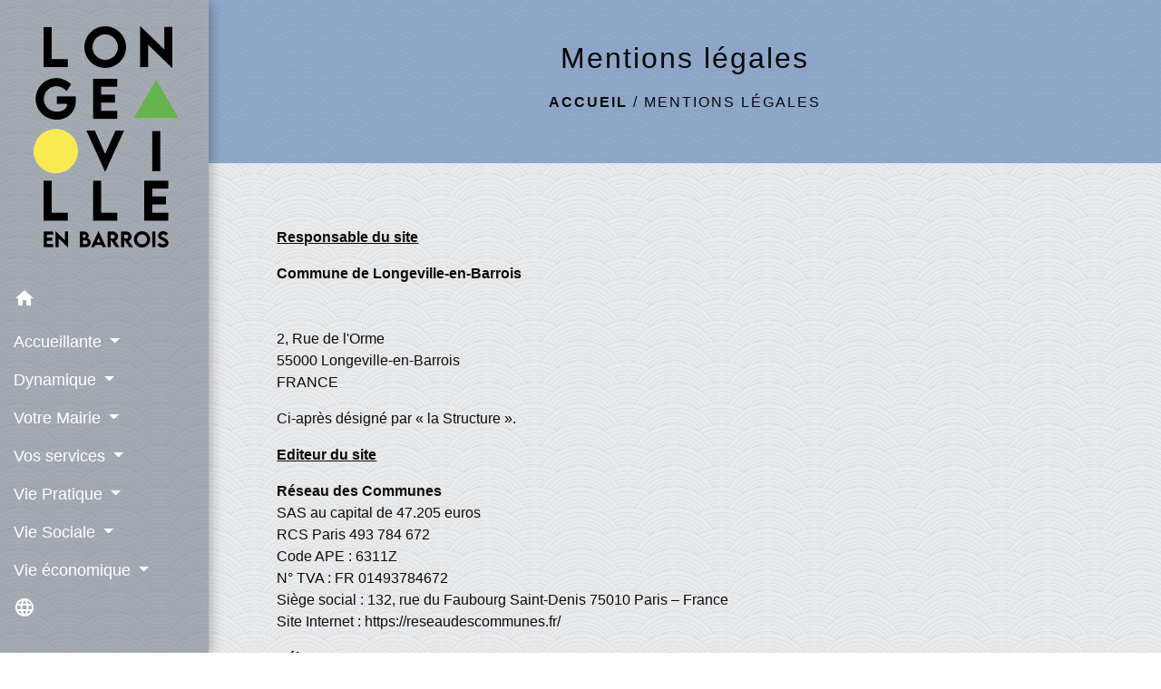

--- FILE ---
content_type: text/html; charset=UTF-8
request_url: https://longeville-en-barrois.fr/fr/li/1290434/mentions-legales-949
body_size: 19458
content:
<!DOCTYPE html>
<html lang="fr">
<head>
    <title>
            Mentions légales - Longeville-en-Barrois
    </title>

    <script src="/lib/tarteaucitron/tarteaucitron.js"></script>
    <script>
        var tarteaucitronExpireInDay = true, tarteaucitronForceExpire = 183;

        tarteaucitron.init({
            "privacyUrl": "", /* Privacy policy url */

            "hashtag": "#tarteaucitron", /* Open the panel with this hashtag */
            "cookieName": "tarteaucitron", /* Cookie name */

            "orientation": "bottom", /* Banner position (top - bottom) */

            "showAlertSmall": false, /* Show the small banner on bottom right */
            "cookieslist": true, /* Show the cookie list */

            "showIcon": false, /* Show cookie icon to manage cookies */
            // "iconSrc": "", /* Optionnal: URL or base64 encoded image */
            "iconPosition": "BottomRight", /* Position of the icon between BottomRight, BottomLeft, TopRight and TopLeft */

            "adblocker": false, /* Show a Warning if an adblocker is detected */

            "DenyAllCta": true, /* Show the deny all button */
            "AcceptAllCta": true, /* Show the accept all button when highPrivacy on */
            "highPrivacy": true, /* HIGHLY RECOMMANDED Disable auto consent */

            "handleBrowserDNTRequest": false, /* If Do Not Track == 1, disallow all */

            "removeCredit": false, /* Remove credit link */
            "moreInfoLink": true, /* Show more info link */
            "useExternalCss": false, /* If false, the tarteaucitron.css file will be loaded */

            //"cookieDomain": ".my-multisite-domaine.fr", /* Shared cookie for subdomain website */

            "readmoreLink": "", /* Change the default readmore link pointing to tarteaucitron.io */

            "mandatory": true, /* Show a message about mandatory cookies */

            "listCookieByService": false, /* Show a message about list cookie by service */
            "tarteaucitronForceLanguage" : 'fr',

        });
    </script>

        
<meta name="Description" content="">
<meta name="Keywords" content="">
<meta name="viewport" content="width=device-width, initial-scale=1, shrink-to-fit=no">
<meta charset="UTF-8">
        
    <!-- Matomo -->
<script>
  var _paq = window._paq = window._paq || [];
  /* tracker methods like "setCustomDimension" should be called before "trackPageView" */
  _paq.push(['trackPageView']);
  _paq.push(['enableLinkTracking']);
  (function() {
    var u="//matomo-client.neopse.com/";
    _paq.push(['setTrackerUrl', u+'matomo.php']);
    _paq.push(['setSiteId', '384']);
    var d=document, g=d.createElement('script'), s=d.getElementsByTagName('script')[0];
    g.async=true; g.src=u+'matomo.js'; s.parentNode.insertBefore(g,s);
  })();
</script>
<!-- End Matomo Code -->

                                        <link rel="apple-touch-icon" href="https://static.neopse.com/thumbs/p/2123/site/f2/d2/55/f2d2559d4fc813931f8767ab99bd93f8af16b39d.png?v=v1">
                <link rel="icon" href="https://static.neopse.com/thumbs/p/2123/site/f2/d2/55/f2d2559d4fc813931f8767ab99bd93f8af16b39d.png?v=v1">
                        <link href="https://fonts.googleapis.com/css?family=Open+Sans:300,400,700|Material+Icons" rel="stylesheet">

            <link href='/dist/owlcarousel/css/owl.carousel.min.css' rel='stylesheet' type='text/css'>
            <link href='/dist/owlcarousel/css/owl.theme.default.min.css' rel='stylesheet' type='text/css'>
            <link href='/dist/slick/slick.css' rel='stylesheet' type='text/css'>
            <link href='/dist/slick/slick-theme.css' rel='stylesheet' type='text/css'>
            <link href='/dist/fullcalendar/fullcalendar.min.css' rel='stylesheet' type='text/css'>
            <link rel="stylesheet" href="https://cdnjs.cloudflare.com/ajax/libs/bootstrap-select/1.13.2/css/bootstrap-select.min.css">
            <link rel="stylesheet" href="https://cdnjs.cloudflare.com/ajax/libs/bootstrap-multiselect/0.9.13/css/bootstrap-multiselect.css" />
            <link href="/tpl/2/css/style.css" rel="stylesheet" type='text/css'>

            <link href="/lib/splide-4.0.1/css/splide.min.css" rel="stylesheet" type="text/css"/>
            <link href="/lib/splide-4.0.1/css/splide-custom.css" rel="stylesheet" type="text/css"/>

                            <style class="notranslate">.bg_bloc { background-color: #F7F4F3 !important; }
        .table td, .table, .table thead th { border-color: #F7F4F3 !important; }
        .bg_bloc .dropdown-toggle,
        .bg_bloc .dropdown-menu {
            background-color: #F7F4F3 !important;
            border-color: #F7F4F3 !important;
        }
        .fc-unthemed th, .fc-unthemed td, .fc-unthemed thead, .fc-unthemed tbody, .fc-unthemed .fc-divider, .fc-unthemed .fc-row, .fc-unthemed .fc-content, .fc-unthemed .fc-popover, .fc-unthemed .fc-list-view, .fc-unthemed .fc-list-heading td{
            border-color: #F7F4F3 !important;
        }

        .fc-unthemed thead.fc-head, .fc-unthemed .fc-popover .fc-header{ background-color: #F7F4F3 !important; }

        .fc-unthemed td.fc-today{
            background: #F7F4F3 !important;
        }

        .cookies .btn{ color: #F7F4F3 !important; }header.intro { background-image: url(https://static.neopse.com/medias/p/2123/site/15/f7/54/15f7547793d996e23940b0ef2a53c73c9c27b6c4.jpg?v=v1); background-position: center; background-repeat: repeat; }body { background-color: rgba(255,255,255,0.45); }body { background-image: url(https://static.neopse.com/assets/img/textures/arches.png?v=v1); background-position: center; background-repeat: repeat; }body:before { background-color: rgba(39,53,72,0.1); }.c_btn { color: #EB4108; border-color: #EB4108; } .c_btn:hover { background-color: #EB4108; } .owl-theme .owl-dots .owl-dot.active span, .owl-theme .owl-dots .owl-dot:hover span, .carousel-indicators .active, .slick-dots li.slick-active button {background: #EB4108;opacity: 1;} .carousel-indicators li, .owl-theme .owl-dots .owl-dot span, .slick-dots li button{background-color: #EB4108;opacity: 0.5;} .fc-event .fc-title, .fc-event-container{ color: #EB4108 !important; } .fc-event{ color: #EB4108;}.h_btn:hover {color: #FFFFFF;} .searchbar .bg_btn { background-color: #FFFFFF; } .fc-event{ background-color: #FFFFFF !important; border-color: #FFFFFF !important; }.text_bloc {color:#962D09 !important;}
        .bg_bloc .c_text {color:#962D09 !important;}
        .bg_bloc .dropdown-toggle,
        .bg_bloc .dropdown-menu, .bg_bloc.bootstrap-select .dropdown-toggle::after {
            color:#962D09 !important;
        }
        .fc-unthemed thead.fc-head{ color: #962D09 !important; }
        .fc-unthemed td.fc-today{
            color: #962D09 !important;
        }
        .cookies .btn{ background-color: #962D09 !important; }body, .lead, .heading { font-family: Comic Sans MS, cursive, sans-serif !important; }#footer .footer-links.bg { background-color: rgb(255,255,255); }nav.navbar.bg { background-color: rgba(39,53,72,0.35); }body, .c_title, .c_text { color: rgba(0,0,0,0.95); } .navbar-toggler.c_text{ border-color: rgba(0,0,0,0.95); } .intern-page .en-tete{ border-left-color: rgba(0,0,0,0.95);} .bootstrap-select .dropdown-menu li a{color: rgba(0,0,0,0.95);} .c_text .dropdown-toggle { color: rgba(0,0,0,0.95) !important; }.searchbar .c_btn { color: #FFFFFF !important; }.navbar .dropdown-menu { background-color: rgba(39,53,72,0.4); }#footer .footer-links .c_text { color: #000000!important; }.searchbar .c_text { color: rgba(71,165,182,0.7); } .searchbar ::placeholder { color: rgba(71,165,182,0.7); }#footer .footer-links .c_title { color: #000000; } #footer .footer-links .c_title:before { background-color: #000000; }nav.navbar .c_text { color: #FFFFFF; } .navbar-toggler.c_text{ border-color: #FFFFFF !important; }nav.navbar .h_text:hover { color: #B30B12; }#footer .footer.bg { background-color: rgba(255,255,255,0.45); }.breadcrumb.bg { background-color: rgba(69,115,175,0.55); }.navbar .dropdown-menu .c_text { color: #FFFFFF; }nav.navbar .dropdown-menu .h_text:hover { color: #898AA2; }#footer .c_btn { color: #000000 !important; border-color: #000000 !important; } #footer .c_btn:hover { background-color: #000000 !important; }#footer .h_btn:hover {color: #000000 !important;}#w_headline { background-color: rgba(255,255,255,0.5); }#w_headline { background-image: url(https://static.neopse.com/assets/img/textures/brushed-alum.png?v=v1); background-position: center; background-repeat: repeat; }nav.navbar .h_text:hover { background-color: #4573AF; }#footer .footer .c_text { color: #000000; }#w_71c5l1a6v .bg { background-color: rgb(255,255,255); }#w_8th1ir6rs .bg { background-color: rgba(52,69,94,0.2); }#w_e1tv46l2n .bg { background-color: rgba(255,255,255,0.45); }#w_headline .ov { background-color: rgba(255,255,255,0); }#w_headline .c_btn { color: #000000; border-color: #000000; } #w_headline .c_btn:hover { background-color: #000000; } #w_headline .carousel-indicators li { background-color: #000000;opacity:0.5; } #w_headline .carousel-indicators .active { background-color: #000000;opacity: 1; }#w_rtkhxwmh6 .bg { background-color: #FFFFFF; }#w_s74rrvsgg .bg { background-color: rgb(255,255,255); }#w_zu2d51ls5 .bg { background-color: #FFFFFF; }.searchbar .bg_btn { background-color: #24BCB4 !important; }.navbar .dropdown-menu .h_text:hover { background-color: #273548; }#footer .footer .c_title { color: #000000; } #footer .footer .c_title:before { background-color: #000000; }#w_71c5l1a6v .c_btn { color: #000000; border-color: #000000; } #w_71c5l1a6v .c_btn:hover { background-color: #000000; } #w_71c5l1a6v .slick-dots li button { background-color: #000000;opacity:0.5; } #w_71c5l1a6v .slick-dots li.slick-active button { background-color: #000000; opacity: 1 !important;}#w_71c5l1a6v .h_btn:hover { color: #FFFFFF; }#w_8th1ir6rs .c_btn { color: #627263; border-color: #627263; }
        #w_8th1ir6rs .c_btn:hover { background-color: #627263; }
        #w_8th1ir6rs .slick-dots li button { background-color: #627263;opacity:0.5; }
        #w_8th1ir6rs .slick-dots li.slick-active button { background-color: #627263; opacity: 1 !important;}#w_8th1ir6rs .h_btn:hover { color: #407744; }#w_e1tv46l2n .c_btn, #w_e1tv46l2n .card-icon-date .day { color: #000000; border-color: #000000; } #w_e1tv46l2n .slick-dots li button { background-color: #000000;opacity:0.5; } #w_e1tv46l2n .c_btn:hover, #w_e1tv46l2n .owl-theme .owl-dots .owl-dot.active span, #w_e1tv46l2n .owl-theme .owl-dots .owl-dot:hover span, #w_e1tv46l2n .card-icon-date .month, #w_e1tv46l2n .slick-dots li.slick-active button { background-color: #000000; opacity: 1 !important;}#w_e1tv46l2n .h_btn:hover { color: #000000; }#w_headline .c_text { color: #000000; }#w_oneclick .c_text { color: #FFFFFF; }
        #w_oneclick .c_text:before { background-color: #FFFFFF; }#w_s74rrvsgg .c_btn { color: #000000; border-color: #000000; } #w_s74rrvsgg .c_btn:hover { background-color: #000000; } #w_s74rrvsgg .slick-dots li button { background-color: #000000;opacity:0.5; } #w_s74rrvsgg .slick-dots li.slick-active button { background-color: #000000; opacity: 1 !important;}#w_s74rrvsgg .h_btn:hover { color: #000000; }#w_71c5l1a6v .c_text { color: #000000; }#w_e1tv46l2n .c_text { color: #000000; }#w_headline .c_title { color: #000000 !important; }#w_oneclick .c_title { color: #FFFFFF; } #w_oneclick .c_title:before { background-color: #FFFFFF; }#w_rtkhxwmh6 .c_text { color: #000000; }#w_s74rrvsgg .c_text { color: #000000; }#w_zu2d51ls5 .c_text { color: #000000; }#w_71c5l1a6v .c_title { color: #000000; } #w_71c5l1a6v .c_title.dark:before { background-color: #000000; }#w_8th1ir6rs .c_title { color: #0B0B0B; }
        #w_8th1ir6rs .c_title.dark:before { background-color: #0B0B0B; }#w_e1tv46l2n .c_title { color: #000000; } #w_e1tv46l2n .c_title:before { background-color: #000000; }#w_rtkhxwmh6 .c_title { color: #273548; }#w_s74rrvsgg .c_title { color: #000000; } #w_s74rrvsgg .c_title.dark:before { background-color: #000000; }#w_zu2d51ls5 .c_title { color: #273548; }#w_headline .c_title { display: none; }#w_oneclick .c_title { display: inline-block; }#w_8th1ir6rs .c_title { display: none; }#w_oneclick .bg_text { background-color: rgb(39,53,72); }#w_71c5l1a6v .bg_text { background-color: #FFFFFF; }#w_8th1ir6rs .bg_text { background-color: #9F7A0B; }#w_e1tv46l2n .bg_text { background-color: #FFFFFF; }#w_s74rrvsgg .bg_text { background-color: #FFFFFF; }</style>
                    
    
    <script src="/js/vendor/jquery-3.2.1.min.js"></script>


    <!-- Matomo -->
    <script>tarteaucitron.user.matomoHost = '//matomo.neopse.com/';</script>
    <!-- End Matomo Code -->
</head>
<body class="bg_body">

<header role="banner"><nav role="navigation" class="navbar navbar-fixed-left bg">
    <div class="ov"></div>

    <div class="container">

        <!-- Logo -->
        <div class="navbar-header">
            <a class="navbar-brand c_text" aria-label="Accueil" href="/fr/">
                                    <h1 class="img">
                        <picture>
                            <source media="(max-width: 991.98px)" srcset="https://static.neopse.com/medias/p/2123/site/9e/1d/0e/9e1d0e7293bdcc1d648536a66df1184eb54372a0.png">
                            <img role="img" src="https://static.neopse.com/medias/p/2123/site/9e/1d/0e/9e1d0e7293bdcc1d648536a66df1184eb54372a0.png" alt="Logo Longeville-en-Barrois" loading="eager">
                        </picture>
                        <span>Longeville-en-Barrois</span>
                    </h1>
                            </a>
        </div>

        <!-- Mobile button -->
        <button class="navbar-toggler c_text"
                type="button"
                data-toggle="collapse"
                data-target="#navbar"
                aria-controls="navbar"
                aria-expanded="false"
                aria-label="Toggle navigation">
            <span class="navbar-toggler-icon">
                <i class="material-icons notranslate">menu</i>
            </span>
        </button>

        <div class="collapse navbar-collapse" id="navbar">
            <ul class="nav navbar-nav">

                <li class="nav-item dropdown">
                    <a class="nav-link c_text h_text" href="/" role="button">
                        <i class="material-icons">home</i>
                    </a>
                </li>
                                                            <li class="nav-item dropdown">
                            <a class="nav-link dropdown-toggle c_text h_text" href="#" id="menuDropdown0" role="button"
                               data-toggle="dropdown" aria-haspopup="true" aria-expanded="false">
                                Accueillante
                            </a>
                            <div class="dropdown-menu mega-dropdown-menu row bg_text" aria-labelledby="menuDropdown0">
                                
                                <div class="divider">
                                                                                                            
                                                                            <a class="dropdown-item c_text h_text bg_h_text" role="menuitem"
                                           href="/fr/rb/1506611/un-peu-dhistoire-60">
                                            Un peu d&#039;histoire...
                                        </a>
                                    
                                    
                                    
                                                                                                                                                
                                                                            <a class="dropdown-item c_text h_text bg_h_text" role="menuitem"
                                           href="/fr/rb/1506650/se-divertir-2">
                                            Se divertir
                                        </a>
                                    
                                    
                                    
                                                                                                                                                
                                                                            <a class="dropdown-item c_text h_text bg_h_text" role="menuitem"
                                           href="/fr/rb/1506663/ou-dormir-ou-manger">
                                            Où dormir, où manger
                                        </a>
                                    
                                    
                                    
                                                                                                        </div>

                            </div>
                        </li>
                    

                                                            <li class="nav-item dropdown">
                            <a class="nav-link dropdown-toggle c_text h_text" href="#" id="menuDropdown1" role="button"
                               data-toggle="dropdown" aria-haspopup="true" aria-expanded="false">
                                Dynamique
                            </a>
                            <div class="dropdown-menu mega-dropdown-menu row bg_text" aria-labelledby="menuDropdown1">
                                
                                <div class="divider">
                                                                                                            
                                                                            <a class="dropdown-item c_text h_text bg_h_text" role="menuitem"
                                           href="/fr/rb/1614836/ses-equipements-sportifs">
                                            Ses équipements Sportifs
                                        </a>
                                    
                                    
                                    
                                                                                                                                                
                                    
                                                                            <a class="dropdown-item c_text h_text bg_h_text" role="menuitem"
                                           href="/fr/pb/1291799/longeville-le-mag-par-annee-du-publication">
                                            LONGEVILLE LE MAG&#039; par année du publication
                                        </a>
                                    
                                    
                                                                                                                                                
                                    
                                                                            <a class="dropdown-item c_text h_text bg_h_text" role="menuitem"
                                           href="/fr/as/1291448/les-associations-15">
                                            Les associations
                                        </a>
                                    
                                    
                                                                                                                                                
                                                                            <a class="dropdown-item c_text h_text bg_h_text" role="menuitem"
                                           href="/fr/rb/1614927/sa-salle-municipale">
                                            Sa Salle Municipale
                                        </a>
                                    
                                    
                                    
                                                                                                                                                
                                                                            <a class="dropdown-item c_text h_text bg_h_text" role="menuitem"
                                           href="/fr/rb/1506702/agenda-des-manifestations-6">
                                            Agenda des Manifestations
                                        </a>
                                    
                                    
                                    
                                                                                                                                                
                                                                            <a class="dropdown-item c_text h_text bg_h_text" role="menuitem"
                                           href="/fr/rb/1850994/revue-de-presse-14">
                                            Revue de Presse
                                        </a>
                                    
                                    
                                    
                                                                                                        </div>

                            </div>
                        </li>
                    

                                                            <li class="nav-item dropdown">
                            <a class="nav-link dropdown-toggle c_text h_text" href="#" id="menuDropdown2" role="button"
                               data-toggle="dropdown" aria-haspopup="true" aria-expanded="false">
                                Votre Mairie
                            </a>
                            <div class="dropdown-menu mega-dropdown-menu row bg_text" aria-labelledby="menuDropdown2">
                                
                                <div class="divider">
                                                                                                            
                                    
                                                                            <a class="dropdown-item c_text h_text bg_h_text" role="menuitem"
                                           href="/fr/ed/1290941/edito-de-mr-le-maire-1">
                                            Edito de Mr le Maire
                                        </a>
                                    
                                    
                                                                                                                                                
                                    
                                                                            <a class="dropdown-item c_text h_text bg_h_text" role="menuitem"
                                           href="/fr/tb/1291877/equipe-municipale-21">
                                            Equipe  Municipale
                                        </a>
                                    
                                    
                                                                                                                                                
                                                                            <a class="dropdown-item c_text h_text bg_h_text" role="menuitem"
                                           href="/fr/rb/1614654/les-differentes-commissions-1">
                                            Les différentes Commissions
                                        </a>
                                    
                                    
                                    
                                                                                                                                                
                                                                            <a class="dropdown-item c_text h_text bg_h_text" role="menuitem"
                                           href="/fr/rb/765455/services-municipaux-47">
                                            Services Municipaux
                                        </a>
                                    
                                    
                                    
                                                                                                                                                
                                    
                                                                            <a class="dropdown-item c_text h_text bg_h_text" role="menuitem"
                                           href="/fr/rp/1291565/comptes-rendus-de-conseils-7">
                                            Comptes rendus de conseils
                                        </a>
                                    
                                    
                                                                                                                                                
                                    
                                                                            <a class="dropdown-item c_text h_text bg_h_text" role="menuitem"
                                           href="/fr/qa/1291175/la-mairie-vous-repond-foire-aux-questions-publiques">
                                            La Mairie vous répond (Foire aux questions publiques)
                                        </a>
                                    
                                    
                                                                                                                                                
                                                                            <a class="dropdown-item c_text h_text bg_h_text" role="menuitem"
                                           href="/fr/rb/1506767/plu-60">
                                            PLU
                                        </a>
                                    
                                    
                                    
                                                                                                        </div>

                            </div>
                        </li>
                    

                                                            <li class="nav-item dropdown">
                            <a class="nav-link dropdown-toggle c_text h_text" href="#" id="menuDropdown3" role="button"
                               data-toggle="dropdown" aria-haspopup="true" aria-expanded="false">
                                Vos services
                            </a>
                            <div class="dropdown-menu mega-dropdown-menu row bg_text" aria-labelledby="menuDropdown3">
                                
                                <div class="divider">
                                                                                                            
                                                                            <a class="dropdown-item c_text h_text bg_h_text" role="menuitem"
                                           href="/fr/rb/1614823/reservations-cantine-et-garderie">
                                            Réservations Cantine et Garderie
                                        </a>
                                    
                                    
                                    
                                                                                                                                                
                                    
                                                                            <a class="dropdown-item c_text h_text bg_h_text" role="menuitem"
                                           href="/fr/pg/1291214/guide-des-demarches-521">
                                            Guide des démarches
                                        </a>
                                    
                                    
                                                                                                                                                
                                                                            <a class="dropdown-item c_text h_text bg_h_text" role="menuitem"
                                           href="/fr/rb/1615005/ramassage-des-dechets-vegetaux">
                                            Ramassage des déchets végétaux
                                        </a>
                                    
                                    
                                    
                                                                                                                                                
                                    
                                                                            <a class="dropdown-item c_text h_text bg_h_text" role="menuitem"
                                           href="/fr/rr/1291838/salles-a-louer-375">
                                            Salles à louer
                                        </a>
                                    
                                    
                                                                                                                                                
                                                                            <a class="dropdown-item c_text h_text bg_h_text" role="menuitem"
                                           href="/fr/rb/2137358/ramassage-des-ordures-menageres-et-des-bacs-de-tri">
                                            Ramassage des ordures ménagères et des bacs de tri
                                        </a>
                                    
                                    
                                    
                                                                                                                                                
                                                                            <a class="dropdown-item c_text h_text bg_h_text" role="menuitem"
                                           href="/fr/rb/2251472/urbanisme-en-ligne">
                                            Urbanisme en ligne
                                        </a>
                                    
                                    
                                    
                                                                                                        </div>

                            </div>
                        </li>
                    

                                                            <li class="nav-item dropdown">
                            <a class="nav-link dropdown-toggle c_text h_text" href="#" id="menuDropdown4" role="button"
                               data-toggle="dropdown" aria-haspopup="true" aria-expanded="false">
                                Vie Pratique
                            </a>
                            <div class="dropdown-menu mega-dropdown-menu row bg_text" aria-labelledby="menuDropdown4">
                                
                                <div class="divider">
                                                                                                            
                                                                            <a class="dropdown-item c_text h_text bg_h_text" role="menuitem"
                                           href="/fr/rb/1522263/agence-communale-postale">
                                            Agence communale postale
                                        </a>
                                    
                                    
                                    
                                                                                                                                                
                                    
                                                                            <a class="dropdown-item c_text h_text bg_h_text" role="menuitem"
                                           href="/fr/he/1291409/annuaire-de-la-sante-422">
                                            Annuaire de la santé
                                        </a>
                                    
                                    
                                                                                                                                                
                                    
                                                                            <a class="dropdown-item c_text h_text bg_h_text" role="menuitem"
                                           href="/fr/cp/1291370/annonces-de-covoiturage-422">
                                            Annonces de covoiturage
                                        </a>
                                    
                                    
                                                                                                        </div>

                            </div>
                        </li>
                    

                                                            <li class="nav-item dropdown">
                            <a class="nav-link dropdown-toggle c_text h_text" href="#" id="menuDropdown5" role="button"
                               data-toggle="dropdown" aria-haspopup="true" aria-expanded="false">
                                Vie Sociale
                            </a>
                            <div class="dropdown-menu mega-dropdown-menu row bg_text" aria-labelledby="menuDropdown5">
                                
                                <div class="divider">
                                                                                                            
                                                                            <a class="dropdown-item c_text h_text bg_h_text" role="menuitem"
                                           href="/fr/rb/1506715/enfance-et-jeunesse-18">
                                            Enfance et Jeunesse
                                        </a>
                                    
                                    
                                    
                                                                                                                                                
                                                                            <a class="dropdown-item c_text h_text bg_h_text" role="menuitem"
                                           href="/fr/rb/1506754/les-mutuelles">
                                            Les mutuelles
                                        </a>
                                    
                                    
                                    
                                                                                                                                                
                                    
                                                                            <a class="dropdown-item c_text h_text bg_h_text" role="menuitem"
                                           href="/fr/ad/1291721/petites-annonces-424">
                                            Petites annonces
                                        </a>
                                    
                                    
                                                                                                                                                
                                    
                                                                            <a class="dropdown-item c_text h_text bg_h_text" role="menuitem"
                                           href="/fr/jb/1291331/annonces-demploi-410">
                                            Annonces d’emploi
                                        </a>
                                    
                                    
                                                                                                                                                
                                                                            <a class="dropdown-item c_text h_text bg_h_text" role="menuitem"
                                           href="/fr/rb/1616565/sante-100">
                                            Santé
                                        </a>
                                    
                                    
                                    
                                                                                                                                                
                                                                            <a class="dropdown-item c_text h_text bg_h_text" role="menuitem"
                                           href="/fr/rb/2025883/accompagnement-social-2">
                                            Accompagnement social
                                        </a>
                                    
                                    
                                    
                                                                                                        </div>

                            </div>
                        </li>
                    

                                                            <li class="nav-item dropdown">
                            <a class="nav-link dropdown-toggle c_text h_text" href="#" id="menuDropdown6" role="button"
                               data-toggle="dropdown" aria-haspopup="true" aria-expanded="false">
                                Vie économique
                            </a>
                            <div class="dropdown-menu mega-dropdown-menu row bg_text" aria-labelledby="menuDropdown6">
                                
                                <div class="divider">
                                                                                                            
                                    
                                                                            <a class="dropdown-item c_text h_text bg_h_text" role="menuitem"
                                           href="/fr/bu/1291487/annuaire-des-professionnels-400">
                                            Annuaire des professionnels
                                        </a>
                                    
                                    
                                                                                                                                                
                                    
                                                                            <a class="dropdown-item c_text h_text bg_h_text" role="menuitem"
                                           href="/fr/mk/1291682/marches-393">
                                            Marchés
                                        </a>
                                    
                                    
                                                                                                                                                
                                                                            <a class="dropdown-item c_text h_text bg_h_text" role="menuitem"
                                           href="/fr/rb/1616617/les-commerces-6">
                                            Les commerces
                                        </a>
                                    
                                    
                                    
                                                                                                        </div>

                            </div>
                        </li>
                    

                                    

                
                                    <li class="nav-item position-relative">
                        <div role="button" class="cursor-pointer nav-link c_text" data-toggle="collapse"
                             data-target="#google_translate_element" aria-expanded="false" aria-label="Choisir la langue du site"
                             aria-controls="google_translate_element"><i class="material-icons notranslate">language</i>
                        </div>
                        <div id="google_translate_element" class="collapse">
                            <div id="google_translate"></div>
                            <div class="google_translate_consent" style="width: 200px; height: 60px;"></div>
                        </div>
                    </li>
                            </ul>
        </div>
    </div>
</nav>
</header>

<main role="main">
        <div class="main intern-page">
        <header class="d-flex align-items-center breadcrumb bg">
    <div class="ov"></div>
    <div class="container text-center">
        <h1 class="title c_title">Mentions légales</h1>

                        <nav class="ariane c_text">
    <span><a href="/fr/" class="font-weight-bold">Accueil</a></span>
            / <a href="/fr/li/1290434/mentions-legales-949">Mentions légales</a>
    </nav>
                </div>
</header>
        <!-- Contenu -->
        <section class="container wrapper bg_wrapper c_wrapper">
            <div class="ov bgw"></div>

            <div class="main-content">

                <div class="row">
                    <div class="col col-lg contenu">
                        
                        <div class="mb-3">
                            <p class="font-weight-bold text-decoration">Responsable du site</p>
                            <p><strong>Commune de Longeville-en-Barrois</strong>
                                <br>
                                <br>
                                                                    <br>2, Rue de l&#039;Orme
                                    <br>55000 Longeville-en-Barrois
                                                                            <br><span class="text-uppercase">France</span>
                                                                                                </p>
                        </div>

                        
                        
                        <p>Ci-après désigné par « la Structure ».</p>

                        <div class="mb-3">
                            <p class="font-weight-bold text-decoration">Editeur du site</p>
                                <p>
                                    <strong>Réseau des Communes</strong>
                                    <br>SAS au capital de 47.205 euros
                                    <br>RCS Paris 493 784 672
                                    <br>Code APE : 6311Z
                                    <br>N° TVA : FR 01493784672
                                    <br>Siège social : 132, rue du Faubourg Saint-Denis 75010 Paris – France
                                    <br>Site Internet : <a href="https://reseaudescommunes.fr/" target="_blank">https://reseaudescommunes.fr/</a>
                                </p>
                        </div>

                        <div class="mb-3">
                            <p class="font-weight-bold text-decoration">Hébergement</p>
                            <p><strong>OVH</strong>
                                <br>SAS au capital de 10 069 020 €
                                <br>RCS Lille Métropole 424 761 419 00045
                                <br>Code APE : 2620Z
                                <br>N° TVA : FR 22 424 761 419
                                <br>Siège social : 2 rue Kellermann - 59100 Roubaix – France
                            </p>
                        </div>

                        <div class="mb-3">
                            <p class="font-weight-bold text-decoration">Le Site Internet</p>
                            <p>Le Site Internet (ci-après désigné « le Site ») dans son ensemble, ainsi que les
                                éléments qui le composent (notamment mais sans limitation charte graphique,
                                infographies, icônes, logiciels mis en œuvre pour le fonctionnement du Site,
                                animations, bases de données, plateformes techniques, etc.) sont la propriété
                                exclusive de NEOPSE, seule habilitée à utiliser les droits de propriété
                                intellectuelle et droits de la personnalité y afférents, notamment marques, modèles,
                                droits d'auteur et droit à l'image, à titre originaire ou par l'effet d'une licence
                                ou d'une autorisation expresse.</p>

                            <p>En outre, les textes, images, photographies, documents, ainsi que toutes œuvres
                                intégrées dans le Site sont la propriété de la Structure ou de tiers ayant autorisé
                                la Structure à les utiliser.</p>

                            <p>L’ensemble de ces éléments constituent des œuvres de l'esprit protégées par les
                                articles L.111-1 et suivants du Code de la propriété intellectuelle.</p>

                            <p>L'usage de tout ou partie du Site, notamment par extraction, téléchargement,
                                reproduction, transmission, « reverse engineering », décompilation, désassemblage,
                                représentation ou diffusion à d'autres fins que pour l'usage personnel et privé dans
                                un but non commercial de l'internaute est strictement interdit. La violation de ces
                                dispositions soumet son auteur aux sanctions prévues tant par le Code de la
                                propriété intellectuelle au titre notamment de la contrefaçon de droits d'auteur
                                (articles L.335-3 et suivants), de droit des marques (articles L.716-9 et suivants)
                                que par le Code civil en matière de responsabilité civile (article 9, articles 1382
                                et suivants).</p>
                        </div>

                        <div class="mb-3">
                            <p><p><u><strong>Liens hypertextes</strong></u><br />
<br />
Tous les sites ayant un lien hypertexte dirigeant vers le Site ou l&#39;un quelconque des &eacute;l&eacute;ments qui le composent ne sont pas sous le contr&ocirc;le de la Structure et/ou de l&rsquo;&eacute;diteur NEOPSE, qui d&eacute;clinent par cons&eacute;quent toute responsabilit&eacute; (notamment &eacute;ditoriale) concernant l&#39;acc&egrave;s et le contenu de ces sites.<br />
<br />
L&rsquo;Internaute s&rsquo;engage &agrave; respecter pleinement l&rsquo;int&eacute;gralit&eacute; des droits de la Structure et de l&rsquo;&eacute;diteur NEOPSE. A ce titre, il reconna&icirc;t qu&#39;il n&#39;est cessionnaire d&#39;aucun autre droit que celui d&#39;utiliser les moyens notamment techniques mis &agrave; sa disposition par le Site.<br />
<br />
<u><strong>Contenus</strong></u><br />
<br />
Les services de la Structure en charge des mises &agrave; jour et de l&rsquo;animation du Site mettent tout en &oelig;uvre pour vous offrir des informations claires, d&eacute;taill&eacute;es et fiables. Cependant, si malgr&eacute; toute l&rsquo;attention port&eacute;e &agrave; la gestion de ces contenus, vous deviez constater des inexactitudes, des manques d&rsquo;informations ou des erreurs, nous vous invitons &agrave; en informer la Structure, par courrier &eacute;lectronique par le biais du formulaire de contact de ce Site.<br />
<br />
<u><strong>Donn&eacute;es personnelles</strong></u><br />
<br />
Conform&eacute;ment au R&egrave;glement G&eacute;n&eacute;ral sur la Protection des Donn&eacute;es, dit &laquo; RGPD &raquo;, pour toute information ou exercice de vos droits Informatique et Libert&eacute;s (dont les droits d&rsquo;acc&egrave;s, de rectification ou de suppression) sur les traitements de vos donn&eacute;es personnelles par la Structure, vous pouvez contacter la Structure par le biais du formulaire de contact de ce Site ou par courrier envoy&eacute; &agrave; l&rsquo;adresse postale de la Structure indiqu&eacute;e sur la page de ce formulaire.<br />
<br />
La Structure est seule responsable de la collecte et du traitement de ces donn&eacute;es personnelles transmises par le biais du Site.<br />
<br />
L&rsquo;&eacute;diteur et l&rsquo;h&eacute;bergeur du Site sont susceptibles d&rsquo;avoir acc&egrave;s &agrave; ces donn&eacute;es personnelles dans le cadre de leurs prestations de services pour le Site de la Structure. En tant que sous-traitants pour l&rsquo;h&eacute;bergement de ces donn&eacute;es personnelles stock&eacute;es pour le compte de la Structure, ils s&rsquo;engagent &agrave; respecter les r&egrave;gles en vigueur en mati&egrave;re de protection et de confidentialit&eacute; des donn&eacute;es personnelles.<br />
<br />
L&rsquo;&eacute;diteur s&rsquo;engage &agrave; ne faire aucun usage de ces donn&eacute;es personnelles collect&eacute;es pour la Structure par le biais de ce Site, qu&rsquo;il h&eacute;berge.<br />
<br />
Les donn&eacute;es personnelles suivantes sont susceptibles d&rsquo;&ecirc;tre collect&eacute;es et trait&eacute;es par le biais de ce Site :<br />
<br />
- <em>Statistiques de navigation </em><br />
Seules des statistiques g&eacute;n&eacute;rales de trafic sont collect&eacute;es lors de votre navigation sur le site : nombre de visiteurs, nombre de visites, pays d&rsquo;origine des visites, type de navigateur utilis&eacute;, entre autres. Ces donn&eacute;es sont collect&eacute;es uniquement pour permettre &agrave; la Structure d&rsquo;analyser la fr&eacute;quentation de ses pages d&#39;information, afin notamment d&#39;en am&eacute;liorer le contenu. Les donn&eacute;es relatives &agrave; la navigation ne sont pas exploit&eacute;es nominativement.<br />
<br />
<em>- Coordonn&eacute;es et messages envoy&eacute;s par le biais de formulaires h&eacute;berg&eacute;s par le Site</em><br />
Lors de l&rsquo;envoi d&rsquo;un message par le biais d&rsquo;un formulaire, vous acceptez volontairement d&rsquo;indiquer les donn&eacute;es personnelles &eacute;ventuellement demand&eacute;es par la Structure pour traiter votre demande. Les informations ainsi recueillies ne servent qu&rsquo;&agrave; traiter votre demande. Ces informations collect&eacute;es ne feront l&rsquo;objet d&rsquo;aucune cession &agrave; des tiers ni d&rsquo;aucun autre traitement de la part de la Structure.<br />
<br />
<em>- Inscription &agrave; la Newsletter</em><br />
Pour recevoir les lettres d&rsquo;informations &eacute;lectroniques de la Structure (ou &laquo; newsletters &raquo;), vous acceptez volontairement d&rsquo;indiquer votre adresse email. Si vous souhaitez ne plus recevoir de messages de la part de la Structure apr&egrave;s inscription, vous pouvez vous d&eacute;sinscrire en cliquant sur le lien en bas du prochain message que vous recevrez par voie &eacute;lectronique. Les adresses e-mail ainsi recueillies ne servent qu&rsquo;&agrave; transmettre les &eacute;l&eacute;ments d&rsquo;information propos&eacute;s. Ces adresses &eacute;lectroniques collect&eacute;es ne feront l&rsquo;objet d&rsquo;aucune cession &agrave; des tiers ni d&rsquo;aucun autre traitement de la part de la Structure.<br />
<br />
<em>- Espace Mon Compte NEOPSE</em><br />
L&rsquo;Espace Mon Compte NEOPSE, qui peut &ecirc;tre utilis&eacute; pour la contribution sur le Site selon les fonctionnalit&eacute;s activ&eacute;es par la Structure, fait l&rsquo;objet de Conditions G&eacute;n&eacute;rales d&rsquo;Utilisation d&eacute;di&eacute;es, propos&eacute;es avant toute inscription.</p></p>
                        </div>
                    </div>

                    
                </div>

            </div>
        </section>

        <div class="modal fade" id="contactFormContactLegalnotice" tabindex="-1" role="dialog" aria-labelledby="modalLegalnotice-label" aria-hidden="true"
     style="color:initial;-webkit-transform: translateZ(0);transform: translateZ(0);">
    <div class="modal-dialog" role="document">
        <div class="modal-content">
            <button type="button" class="close" data-dismiss="modal" aria-label="Close">
                <span aria-hidden="true">&times;</span>
            </button>

            <div class="modal-header bg_bloc text_bloc">
                <h5 id="modalLegalnotice-label" class="modal-title font-weight-bold dark text_bloc"></h5>
            </div>
            <form id="contactFormLegalNotice" action="/formMdLegalNotice" method="post"
                  novalidate enctype="multipart/form-data">
                <div class="modal-body pb-0">

                    
                    <div class="form-group">
    <div class="h-recaptcha m-auto d-inline-block"></div>
    <div class="form-error requirements" id="h-captcha-response-error" role="alert">Ce champ est obligatoire
    </div>
</div>                </div>
                <div class="modal-footer">
                                        <button id="formContactForm" type="submit" class="btn-outline btn-right c_btn h_btn formContactForm"></button>
                </div>
                <div class="m-3">
                    Les informations recueillies &agrave; partir de ce formulaire sont n&eacute;cessaires &agrave; la gestion de votre demande par notre Structure qui est responsable du traitement de vos donn&eacute;es personnelles collect&eacute;es.<br />
Vos donn<span style="color:null"><span style="background-color:null">&eacute;es personnelles re&ccedil;ues sont conserv&eacute;es par notre Structure pendant toute la dur&eacute;e n&eacute;cessaire au traitement de votre demande ou bien pour une dur&eacute;e de [&hellip;&hellip;.] mois maximum &agrave; compter du dernier contact. Dans la limite de leurs attributions respectives, sont destinataires de tout ou partie des donn&eacute;es les services et repr&eacute;sentants de notre Structure en charge des r&eacute;ponses aux demandes &eacute;mises via ce formulaire. Aucun transfert de vos donn&eacute;es hors de l&#39;Union europ&eacute;enne n&#39;est r&eacute;alis&eacute;. </span><br />
<span style="background-color:null">Vous pouvez &agrave; tout moment demander l&rsquo;acc&egrave;s, la rectification, l&rsquo;effacement, la portabilit&eacute; ou la limitation de vos donn&eacute;es, ou bien vous opposer &agrave; leur traitement, en contactant le D&eacute;l&eacute;gu&eacute; &agrave; la Protection des Donn&eacute;es de notre structure : </span><br />
<span style="background-color:null">- Par voie &eacute;lectronique &agrave; l&rsquo;adresse : [&hellip;&hellip;.] ; </span><br />
<span style="background-color:null">- Par voie postale &agrave; l&rsquo;attention du D&eacute;l&eacute;gu&eacute; &agrave; la Protection des Donn&eacute;es et &agrave; l&rsquo;adresse suivante : [&hellip;&hellip;.]. </span><br />
<span style="background-color:null">Si vous estimez, apr&egrave;s nous avoir contact&eacute;s, que vos droits sur vos donn&eacute;es personnelles ne sont pas respect&eacute;s, vous pou</span></span>vez adresser une r&eacute;clamation &agrave; la CNIL.
                </div>
            </form>

            <div id="messageSendedFormLegalNotice" class="form-message-sent" style="display: none">
                <p></p>
            </div>
        </div>
    </div>
</div>
    </div>
</main>

<div class="main">
                    <div id="w_zu2d51ls5">
        <section class="bg survey">
    <div class="ov"></div>
    <div class="container">
        <div class="clearfix mb-3">
            <h2 class="title c_title d_title">Application mobile Localiti</h2>
        </div>

        <div class="row">
            <div class="col-lg col-md">
                <div class="w-75 text-center mx-auto">
                    <img role="img" class="img-fluid" src="https://static.neopse.com/assets/img/localiti/appli_localiti_widget.png" alt="Application mobile Localiti">
                </div>
            </div>

            <div class="col-lg-8 col-md-9 c_text">
                                    <p>
                        <p><strong>Recevez nos derni&egrave;res informations et alertes gr&acirc;ce &agrave; l&#39;application mobile Localiti !</strong></p>

<p>Commune de Longeville-en-Barrois a mis en place l&#39;application mobile Localiti afin de vous transmettre en temps r&eacute;el les derni&egrave;res informations publi&eacute;es sur le site.</p>

<p>Actualit&eacute;s, agenda des &eacute;v&eacute;nements, alertes sanitaires ou m&eacute;t&eacute;o : recevez une notification et consultez imm&eacute;diatement nos mises &agrave; jour.<br />
Enregistrez ou partagez vos informations favorites, envoyez-nous &eacute;galement vos signalements citoyens...Tout cela gratuitement et sans n&eacute;cessit&eacute; de se cr&eacute;er un compte !<br />
<br />
Lionel BEAUFORT<br />
<br />
Maire de Longeville-en-Barrois</p>
                    </p>
                
                <p>
                    <strong>
                        Comment procéder (<a href="https://static.neopse.com/assets/img/localiti/LOCALITI_plaquette_usagers_Mairie.jpg" class="text-decoration" target="_blank">voir le tutoriel en images, cliquez ici</a>)
                    </strong>
                </p>

                <p>
                    - Scannez le QR code ci-contre avec votre téléphone ou rendez-vous directement sur
                    <a href="https://appstore.localiti.fr" target="_blank">
                        <img role="img" src="https://static.neopse.com/assets/img/appstore.png" alt="Télécharger localiti sur Apple store" style="height:40px">
                    </a> ou
                    <a href="https://googleplay.localiti.fr" target="_blank">
                        <img role="img" src="https://static.neopse.com/assets/img/googleplay.png" alt="Télécharger localiti sur Google Play" style="height:40px">
                    </a>
                    et téléchargez gratuitement l'application mobile Localiti
                </p>

                <p>
                    - Géolocalisez-vous et/ou recherchez directement la localité "<i>55000</i>" ou "<i>Longeville-en-Barrois</i>"

                </p>

                <p>
                    - Abonnez-vous à nos informations en nous enregistrant dans vos "favoris <i class="material-icons notranslate align-middle" style="color:#e93f0a">favorite</i>"
                </p>
            </div>
        </div>
    </div>
</section>

    </div>

    
    <div id="footer">
    <footer role="contentinfo" class="footer footer1 bg">
        <div class="ov"></div>
        <div class="container d-flex flex-wrap">
            <div class="footer-container">
                <h2 class="title light c_title d_title btn-line"><a
        href="/fr/ct/1290395/mairie-horaires-et-contacts-3">Mairie, horaires et contacts</a></h2>
<div class="footer-box">
    <div class="contact c_text">
        <p class="font-weight-bold mb-0">Commune de Longeville-en-Barrois</p>
        <p class="mb-0">2, Rue de l&#039;Orme</p>
        <p class="mb-0">55000 Longeville-en-Barrois - FRANCE</p>
         <p class="mb-0"><a href="tel:+33329791924">+33 3 29 79 19 24</a>
            </p>
        
                    <div class="mt-4">
                <p style="margin:0;"><strong></strong></p>
                <p style="margin:0;"><span style="font-size:16px"><em><strong>Ouverture du secretariat de Mairie</strong></em></span><br />
Lundi et mercredi : 14h-18h<br />
Mardi-jeudi-vendredi : 11h-12h et 14h-17h<br />
<strong>Le Maire et les adjoints re&ccedil;oivent sur RDV&nbsp;</strong><br />
<br />
<span style="font-size:16px"><em><strong>Ouverture de l&#39;agence communale postale</strong></em></span><br />
Lundi et mardi: 14h-16h<br />
Mercredi :14h-18h<br />
Jeudi et vendredi : 9h-11h<br />
<br />
<strong><span style="font-size:18px">Le personnel de la municipalit&eacute; n&#39;est pas habilit&eacute; &agrave; effectuer les operations de l&#39;agence communale postale.</span></strong></p>
            </div>
            </div>
</div>


                <div class="social-media">
    <ul class="c_text">
                    <li><a href="https://www.facebook.com/longevilleenbarroisofficiel" class="icon-facebook" title="facebook" target="_blank"></a></li>
                                    <li><a href="https://www.instagram.com/longevilleenbarrois55/" class="icon-instagram" title="instagram" target="_blank"></a></li>
                                                                                                                                            </ul>
</div>

                                
            </div>
        </div>
    </footer>

    <section class="bg footer-links footer2">
        <div class="ov"></div>
        <div class="container d-flex flex-wrap">
            <div class="footer-container">
    <h2 class="title-container clearfix mb-3">
                    <div class="title c_title d_title">Liens</div>
            </h2>
    <div class="links c_text row linksCustom">
                    <p class="col-8 col-md-8">
                <a href="https://www.meusegrandsud.fr/" target="_blank">Meuse Grand Sud</a>
            </p>
                    <p class="col-8 col-md-8">
                <a href="https://www.facebook.com/search/top/?q=college%20jacques%20prevert%20bar%20le%20duc" target="_blank">Collège Jacques Prévert</a>
            </p>
            </div>
</div>



            

        </div>
        <div class="container d-flex flex-wrap" style="justify-content:center;">
            <p class="mt-0 mb-0 c_text"><a href="/fr/li/1290434/mentions-legales-949">Mentions légales</a></p>
            <span class="c_text" style="margin: 0 8px;">-</span>
            <p class="mt-0 mb-0 c_text"><a href="/fr/1290434/politique-confidentialite">Politique de confidentialité</a></p>
            <span class="c_text" style="margin: 0 8px;">-</span>
            <p class="mt-0 mb-0 c_text"><a href="/fr/accessibilite">Accessibilité</a></p>
            <span class="c_text" style="margin: 0 8px;">-</span>
                <p class="mt-0 mb-0 c_text">
        <a href="/fr/conditions-utilisation-application-mobile-localiti">Application mobile Localiti</a>
    </p>
    <span class="c_text" style="margin: 0 8px;">-</span>

            <p class="mt-0 mb-0 c_text"><a href="/fr/sm/55190/plan-du-site-1" >Plan du site</a></p>
            <span class="c_text" style="margin: 0 8px;">-</span>
            <p class="mt-0 mb-0 c_text"><a href="#tarteaucitron">Gestion des cookies</a></p>
        </div>
    </section>
</div>

<div class="modal fade" id="contactFormContactFooter" tabindex="-1" role="dialog" aria-labelledby="modalFooter-label" aria-hidden="true"
     style="color:initial;-webkit-transform: translateZ(0);transform: translateZ(0);">
    <div class="modal-dialog" role="document">
        <div class="modal-content">
            <button type="button" class="close" data-dismiss="modal" aria-label="Close">
                <span aria-hidden="true">&times;</span>
            </button>

            <div class="modal-header bg_bloc text_bloc">
                <h5 id="modalFooter-label" class="modal-title font-weight-bold dark text_bloc"></h5>
            </div>
            <form id="contactFormFooter" action="/formMdContact" method="post"
                  novalidate enctype="multipart/form-data">
                <div class="modal-body pb-0">

                    
                    <div class="form-group">
    <div class="h-recaptcha m-auto d-inline-block"></div>
    <div class="form-error requirements" id="h-captcha-response-error" role="alert">Ce champ est obligatoire
    </div>
</div>                </div>
                <div class="modal-footer">
                                        <button id="formContactForm" type="submit" class="btn-outline btn-right c_btn h_btn formContactForm"></button>
                </div>
                <div class="m-3">
                    Les informations recueillies &agrave; partir de ce formulaire sont n&eacute;cessaires &agrave; la gestion de votre demande par notre Structure qui est responsable du traitement de vos donn&eacute;es personnelles collect&eacute;es.<br />
Vos donn<span style="color:null"><span style="background-color:null">&eacute;es personnelles re&ccedil;ues sont conserv&eacute;es par notre Structure pendant toute la dur&eacute;e n&eacute;cessaire au traitement de votre demande ou bien pour une dur&eacute;e de [&hellip;&hellip;.] mois maximum &agrave; compter du dernier contact. Dans la limite de leurs attributions respectives, sont destinataires de tout ou partie des donn&eacute;es les services et repr&eacute;sentants de notre Structure en charge des r&eacute;ponses aux demandes &eacute;mises via ce formulaire. Aucun transfert de vos donn&eacute;es hors de l&#39;Union europ&eacute;enne n&#39;est r&eacute;alis&eacute;. </span><br />
<span style="background-color:null">Vous pouvez &agrave; tout moment demander l&rsquo;acc&egrave;s, la rectification, l&rsquo;effacement, la portabilit&eacute; ou la limitation de vos donn&eacute;es, ou bien vous opposer &agrave; leur traitement, en contactant le D&eacute;l&eacute;gu&eacute; &agrave; la Protection des Donn&eacute;es de notre structure : </span><br />
<span style="background-color:null">- Par voie &eacute;lectronique &agrave; l&rsquo;adresse : [&hellip;&hellip;.] ; </span><br />
<span style="background-color:null">- Par voie postale &agrave; l&rsquo;attention du D&eacute;l&eacute;gu&eacute; &agrave; la Protection des Donn&eacute;es et &agrave; l&rsquo;adresse suivante : [&hellip;&hellip;.]. </span><br />
<span style="background-color:null">Si vous estimez, apr&egrave;s nous avoir contact&eacute;s, que vos droits sur vos donn&eacute;es personnelles ne sont pas respect&eacute;s, vous pou</span></span>vez adresser une r&eacute;clamation &agrave; la CNIL.
                </div>
            </form>

            <div id="messageSendedFormContactFooter" class="form-message-sent" style="display: none">
                <p role="status"></p>
            </div>
        </div>
    </div>
</div>
    <div class="footer-bottom" style="position: relative;">
	<div class="container">
		<p>

			<a href="https://reseaudescommunes.fr/?utm_source=rdcclients&utm_medium=footerlink" target="_blank">
				<img role="img" src="/images/rdc-logo-footer-2.png" alt="Logo Réseau des Communes" class="img-fluid">
				Site créé en partenariat avec Réseau des Communes
			</a>
		</p>
	</div>
</div>

    
</div>

            <div id="previewModalImage" class="modal">

                <!-- The Close Button -->
                <span id="closePreviewImage" class="close">&times;</span>

                <!-- Navigation Buttons -->
                <a id="prevImage" class="modal-nav prev" href="javascript:void(0)">&#10094;</a>
                <a id="nextImage" class="modal-nav next" href="javascript:void(0)">&#10095;</a>

                <!-- Image Counter -->
                <div id="imageCounter" class="image-counter"></div>

                <!-- Modal Content (The Image) -->
                <div id="containerPreviewImage"><img role="img" class="modal-content" alt=""></div>

                <!-- Modal Caption (Image Text) -->
                <div id="captionPreviewImage"></div>
            </div>
        
                    <script>
                (function() {
                    // Get the modal elements
                    const modal = document.getElementById('previewModalImage');
                    const modalImg = modal.querySelector('img');
                    const captionText = document.getElementById('captionPreviewImage');
                    const closePreviewImage = document.getElementById('closePreviewImage');
                    const prevBtn = document.getElementById('prevImage');
                    const nextBtn = document.getElementById('nextImage');
                    const imageCounter = document.getElementById('imageCounter');
                    
                    let currentImages = [];
                    let currentIndex = 0;

                    // Helper function to check if element is visible
                    function isVisible(element) {
                        return element && element.offsetParent !== null;
                    }

                    // Helper function to toggle element visibility
                    function toggleElement(element, show) {
                        if (element) {
                            element.style.display = show ? 'block' : 'none';
                        }
                    }

                    // Function to update the modal with a specific image
                    function updateModal(index) {
                        if (currentImages.length === 0) return;
                        
                        currentIndex = index;
                        const img = currentImages[currentIndex];
                        modalImg.setAttribute('src', img.src);
                        modalImg.setAttribute('alt', img.alt || '');
                        captionText.innerHTML = img.alt || '';
                        
                        // Update counter
                        imageCounter.textContent = (currentIndex + 1) + ' / ' + currentImages.length;
                        
                        // Show/hide navigation buttons
                        const showNav = currentImages.length > 1;
                        toggleElement(prevBtn, showNav);
                        toggleElement(nextBtn, showNav);
                        toggleElement(imageCounter, showNav);
                    }

                    // Function to show next image
                    function showNext() {
                        if (currentImages.length === 0) return;
                        currentIndex = (currentIndex + 1) % currentImages.length;
                        updateModal(currentIndex);
                    }

                    // Function to show previous image
                    function showPrev() {
                        if (currentImages.length === 0) return;
                        currentIndex = (currentIndex - 1 + currentImages.length) % currentImages.length;
                        updateModal(currentIndex);
                    }

                    // Helper function to find closest ancestor with class
                    function closest(element, selector) {
                        if (!element) return null;
                        
                        // For class selector (e.g., '.splide__slide')
                        if (selector.startsWith('.')) {
                            const className = selector.slice(1);
                            let current = element;
                            while (current && current !== document) {
                                if (current.classList && current.classList.contains(className)) {
                                    return current;
                                }
                                current = current.parentElement;
                            }
                        }
                        return null;
                    }

                    // When clicking on an image
                    document.addEventListener('click', function(e) {
                        const target = e.target;
                        // Check if clicked element is an image with class .img or .main-img inside .splide
                        if (target.tagName === 'IMG' && 
                            (target.classList.contains('img') || target.classList.contains('main-img')) &&
                            closest(target, '.splide')) {
                            
                            // Find the clicked image's parent slide
                            const clickedSlide = closest(target, '.splide__slide');
                            if (!clickedSlide) return;
                            
                            // Find the list that contains this slide
                            const splideList = closest(clickedSlide, '.splide__list');
                            if (!splideList) return;
                            
                            // Get all slides from this specific list
                            const allSlides = splideList.querySelectorAll('.splide__slide');
                            
                            // Get all images from these slides only, deduplicating by src
                            // (Splide duplicates slides in loop mode, so we need to filter duplicates)
                            currentImages = [];
                            const seenSrcs = new Set();
                            const clickedSrc = target.src;
                            
                            allSlides.forEach(function(slide) {
                                const slideImg = slide.querySelector('.img, .main-img');
                                if (slideImg) {
                                    const imgSrc = slideImg.src;
                                    // Only add if we haven't seen this src before
                                    if (!seenSrcs.has(imgSrc)) {
                                        seenSrcs.add(imgSrc);
                                        currentImages.push(slideImg);
                                    }
                                }
                            });
                            
                            // Find the index of the clicked image by src (to handle duplicates)
                            currentIndex = currentImages.findIndex(function(img) {
                                return img.src === clickedSrc;
                            });
                            
                            if (currentIndex === -1) {
                                currentIndex = 0; // Fallback to first image
                            }
                            
                            // Update and show modal
                            updateModal(currentIndex);
                            modal.style.display = 'block';
                        }
                    });

                    // Navigation button handlers
                    if (nextBtn) {
                        nextBtn.addEventListener('click', function (e) {
                            e.preventDefault();
                            e.stopPropagation();
                            showNext();
                        });
                    }

                    if (prevBtn) {
                        prevBtn.addEventListener('click', function (e) {
                            e.preventDefault();
                            e.stopPropagation();
                            showPrev();
                        });
                    }

                    // Keyboard navigation
                    document.addEventListener('keydown', function (e) {
                        // Check if modal is visible by checking display style
                        const isModalVisible = modal.style.display !== 'none' && 
                                             (modal.style.display === 'block' || 
                                              window.getComputedStyle(modal).display !== 'none');
                        
                        if (isModalVisible) {
                            if (e.key === 'ArrowRight' || e.keyCode === 39) {
                                e.preventDefault();
                                showNext();
                            } else if (e.key === 'ArrowLeft' || e.keyCode === 37) {
                                e.preventDefault();
                                showPrev();
                            } else if (e.key === 'Escape' || e.keyCode === 27) {
                                e.preventDefault();
                                e.stopPropagation();
                                modal.style.display = 'none';
                            }
                        }
                    });

                    // When the user clicks on <span> (x), close the modal
                    if (closePreviewImage) {
                        closePreviewImage.addEventListener('click', function () {
                            modal.style.display = 'none';
                        });
                    }

                    // Close modal when clicking outside the image
                    modal.addEventListener('click', function (e) {
                        if (e.target === modal) {
                            modal.style.display = 'none';
                        }
                    });
                })();
            </script>
        
        <script src="/js/vendor/popper.min.js"></script>
    <script src="/js/vendor/bootstrap.min.js"></script>
    <!-- Carousel -->
    <script src='/dist/owlcarousel/js/owl.carousel.min.js'></script>
    <script src='/dist/owlcarousel/js/owl.linked.js'></script>
    <script src='/dist/slick/slick.js'></script>

    <script src="/lib/splide-4.0.1/js/splide.min.js"></script>
    <script src="/lib/splide-4.0.1/extensions/autoscroll/js/splide-extension-auto-scroll.min.js"></script>


        <script src="https://cdnjs.cloudflare.com/ajax/libs/bootstrap-select/1.13.2/js/bootstrap-select.min.js"></script>

    <!-- Custom JS -->
    <script src="/js/shared.js?v1"></script>
    <script src="/tpl/2/js/main.js"></script>
    <script src="/lib/chartjs/Chart.js"></script>
    <script src="https://cdnjs.cloudflare.com/ajax/libs/bootstrap-multiselect/0.9.13/js/bootstrap-multiselect.js"></script>

        <script type="text/javascript">

        tarteaucitron.user.matomoId = 6;
        (tarteaucitron.job = tarteaucitron.job || []).push('matomohightrack');


        (tarteaucitron.job = tarteaucitron.job || []).push('youtube');
        (tarteaucitron.job = tarteaucitron.job || []).push('dailymotion');
        (tarteaucitron.job = tarteaucitron.job || []).push('vimeo');
        (tarteaucitron.job = tarteaucitron.job || []).push('othervideo');

                        tarteaucitron.user.googleTranslateCallback = function () {
            new google.translate.TranslateElement({pageLanguage: 'fr'}, 'google_translate');
        };
        (tarteaucitron.job = tarteaucitron.job || []).push('googletranslate');
            </script>

    <script>
        (function(i,s,o,g,r,a,m){i['InstanaEumObject']=r;i[r]=i[r]||function(){
            (i[r].q=i[r].q||[]).push(arguments)},i[r].l=1*new Date();a=s.createElement(o),
            m=s.getElementsByTagName(o)[0];a.async=1;a.src=g;m.parentNode.insertBefore(a,m)
        })(window,document,'script','//eum.instana.io/eum.min.js','ineum');
        ineum('reportingUrl', 'https://eum-eu-west-1.instana.io');
        ineum('apiKey', '9yG9cnlKTcS4le-zMVtBJA');

        // set the name of a page on which this load/errors/calls happened
        ineum('page', 'front-site');
    </script>

    <script src="https://js.hcaptcha.com/1/api.js?hl=fr&onload=CaptchaCallback&render=explicit" async defer></script>

    <script type="text/javascript">
        var CaptchaCallback = function () {
            $('.h-recaptcha').each(function (index, el) {
                hcaptcha.render(el, {'sitekey': 'f5095cfb-139b-47da-88e2-f0d2e7485392'});
            });
        };
    </script>

    <script>
        $(document).ready(function () {

            $('.selectpicker').selectpicker();

            // Smooth scroll
            $("a[href*='#']:not([href='#'])").click(function () {
                if (location.hostname == this.hostname && this.pathname.replace(/^\//, "") == location.pathname.replace(/^\//, "")) {
                    var anchor = $(this.hash);
                    anchor = anchor.length ? anchor : $("[name=" + this.hash.slice(1) + "]");

                    if (anchor.length) {
                        $("html, body").animate({scrollTop: anchor.offset().top - 90}, 1500);
                    }
                }
            });

            var input = $('input[type=file]');

            input.on('change', function () {
                var list = $(this).parent().parent().parent().parent().find($('.listFiles'));
                list.empty();

                for (var x = 0; x < this.files.length; x++) {
                    var newFile = '<li>Fichier joint :  ' + this.files[x].name + ' ('+humanFileSize(this.files[x].size)+')</li>';
//                    li.innerHTML = 'File ' + (x + 1) + ':  ' + input.files[x].name;
                    list.append(newFile);
                }
            });

            $('.form-error').hide();
            $('#contactFormFooter').submit(function (e) {
                let form = $(this);

                $.ajax({
                    type: "POST",
                    url: form.attr('action'),
                    data: new FormData(form[0]),
                    contentType: false,
                    processData: false,
                    beforeSend: function () {
                        form.find('.form-error').hide();
                        $('.formContactForm').attr('disabled', true);
                    },
                    success: function (response) {
                        hcaptcha.reset();

                        if (response.status === 'KO') {
                            let errors = response.errors;
                            for (let index in errors) {
                                if (errors.hasOwnProperty(index)) {
                                    let attr = errors[index];
                                    let error = attr[Object.keys(attr)[0]];
                                    form.find('#' + index + '-error').text(error).show();
                                }
                            }
                        }
                        else {

                            $('#contactFormFooter').css('display', 'none');
                            $('#messageSendedFormContactFooter').css('display', '');
                            form[0].reset();
                        }
                    },
                    complete: function () {

                        $('.formContactForm').removeAttr('disabled');
                    }
                });

                return false;
            });

            $('#contactFormContactFooter').on('hidden.bs.modal', function () {
                $('#contactFormFooter')[0].reset();

                $('#contactFormFooter').css('display', '');

                $('#messageSendedFormContactFooter').css('display', 'none');

                $('.form-error').hide();

                $('.listFiles').empty();

                hcaptcha.reset();
            });
        });

        function humanFileSize(size) {
            var i = Math.floor(Math.log(size) / Math.log(1024));
            return ( size / Math.pow(1024, i) ).toFixed(1) * 1 + ' ' + ['B', 'kB', 'MB', 'GB', 'TB'][i];
        }
    </script>

    <script>
        $(function () {


            var numberAlerts = false;

            var allAlerts = $('#alertsModal').find($('.alertsInfo'));

            numberAlerts = allAlerts.length;

            allAlerts.each(function (index) {

                if (!sessionStorage.getItem("_nps_cookie_accept_alerts" + $(this).attr('data-id') + "")) {

                    if(index == 0){
                        $('#header'+$(this).attr('data-id')+'').removeClass('d-none');
                    }

                    $('#alertsModal').modal('show');
                } else {
                    $(this).remove();
                    $('#header'+$(this).attr('data-id')+'').remove();
                    numberAlerts = numberAlerts - 1;
                    setActiveAndDecrementNumber();
                }

            });

            $('.acceptCookiesAlerts').on('click', function (e) {
                e.preventDefault();

                var currentDataId = $(this).attr('data-id');

                sessionStorage.setItem('_nps_cookie_accept_alerts' + currentDataId + '', '1');

                numberAlerts = numberAlerts - 1;

                var currentParentNode = $(this).parent().parent().parent();

                currentParentNode.removeClass('active');
                $('#header'+currentDataId+'').remove();
                currentParentNode.remove();

                setActiveAndDecrementNumber();

                setTitle();
            });

            function setActiveAndDecrementNumber() {
                var newListOfAlerts = $('#alertsModal').find($('.alertsInfo'));

                newListOfAlerts.each(function (index, e) {
                    if (index == 0) {
                        $(this).addClass('active');
                        $('#header'+$(this).attr('data-id')+'').removeClass('d-none');
                    }
                });

                if (numberAlerts == 0) {
                    $('#alertsModal').modal('hide');
                }
            }



            var currentColorControl = '#212529';

            $('#controlPrev').css('color', 'initial !important');
            $('#controlNext').css('color', 'initial !important');

            $('#controlNext').on('click',function(){
                setTimeout(function(){
                    setTitle();
                    }, 1000);
            });

            $('#controlPrev').on('click',function(){
                setTimeout(function(){
                    setTitle();
                }, 1000);
            });

            $('#controlPrev').on('mouseover', function () {

                $(this).css('color', 'initial !important');
            });

            $('#controlNext').on('mouseover', function () {

                $(this).css('color', 'initial !important');
            });

            function setTitle(){
                $('.titleHeaderAlerts').addClass('d-none');
                var currentId = $('.carousel-item.active').attr('data-id');
                $('#header'+currentId+'').removeClass('d-none');
            }
        });
    </script>


    <script>
        $(document).ready(function () {

            var input = $('input[type=file]');


            input.on('change', function () {
                var list = $(this).parent().parent().parent().parent().find($('.listFiles'));
                list.empty();

                for (var x = 0; x < this.files.length; x++) {
                    var newFile = '<li>Fichier joint :  ' + this.files[x].name + ' (' + humanFileSize(this.files[x].size) + ')</li>';
//                    li.innerHTML = 'File ' + (x + 1) + ':  ' + input.files[x].name;
                    list.append(newFile);
                }
            });

            $('.form-error').hide();
            $('#contactFormLegalNotice').submit(function (e) {
                let form = $(this);

                $.ajax({
                    type: "POST",
                    url: form.attr('action'),
                    data: new FormData(form[0]),
                    contentType: false,
                    processData: false,
                    beforeSend: function () {
                        form.find('.form-error').hide();
                        $('.formContactForm').attr('disabled', true);
                    },
                    success: function (response) {
                        hcaptcha.reset();

                        if (response.status === 'KO') {
                            let errors = response.errors;
                            for (let index in errors) {
                                if (errors.hasOwnProperty(index)) {
                                    let attr = errors[index];
                                    let error = attr[Object.keys(attr)[0]];
                                    form.find('#' + index + '-error').text(error).show();
                                }
                            }
                        }
                        else {

                            $('#contactFormLegalNotice').css('display', 'none');
                            $('#messageSendedFormLegalNotice').css('display', '');
                            form[0].reset();
                        }
                    },
                    complete: function () {

                        $('.formContactForm').removeAttr('disabled');
                    }
                });

                return false;
            });

            $('#contactFormContactLegalnotice').on('hidden.bs.modal', function () {
                if ($('#contactFormFooter')) {
                    $('#contactFormFooter')[0].reset();
                    $('#contactFormFooter').css('display', '');
                }
                if ($('#contactFormLegalNotice')) {
                    $('#contactFormLegalNotice')[0].reset();
                    $('#contactFormLegalNotice').css('display', '');
                }

                $('#messageSendedFormLegalNotice').css('display', 'none');

                $('.form-error').hide();

                $('.listFiles').empty();

                hcaptcha.reset();
            });

        });

        function humanFileSize(size) {
            var i = Math.floor(Math.log(size) / Math.log(1024));
            return ( size / Math.pow(1024, i) ).toFixed(1) * 1 + ' ' + ['B', 'kB', 'MB', 'GB', 'TB'][i];
        }
    </script>

    <script type="text/javascript">
            </script>
</body>
</html>


--- FILE ---
content_type: application/javascript
request_url: https://longeville-en-barrois.fr/dist/owlcarousel/js/owl.linked.js
body_size: 2674
content:

/**
 * Plugin for linking multiple owl instances
 * @version 1.0.0
 * @author David Deutsch
 * @license The MIT License (MIT)
 */
;(function($, window, document, undefined) {
  /**
   * Creates the Linked plugin.
   * @class The Linked Plugin
   * @param {Owl} carousel - The Owl Carousel
   */
  var Linked = function(carousel) {
      /**
       * Reference to the core.
       * @protected
       * @type {Owl}
       */
      this._core = carousel;

      /**
       * All event handlers.
       * @protected
       * @type {Object}
       */
      this._handlers = {
          'dragged.owl.carousel changed.owl.carousel': $.proxy(function(e) {
              if (e.namespace && this._core.settings.linked) {
                  this.update(e);
              }
          }, this),
          'linked.to.owl.carousel': $.proxy(function(e, index, speed, standard, propagate) {
              if (e.namespace && this._core.settings.linked) {
                  this.toSlide(index, speed, propagate);
              }
          }, this)
      };

      // register event handlers
      this._core.$element.on(this._handlers);

      // set default options
      this._core.options = $.extend({}, Linked.Defaults, this._core.options);
  };

  /**
   * Default options.
   * @public
   */
  Linked.Defaults = {
      linked: false
  };

  /**
   * Updated linked instances
   */
  Linked.prototype.update = function(e) {
      this.toSlide( e.relatedTarget.relative(e.item.index) );
  };

  /**
   * Carry out the to.owl.carousel proxy function
   * @param {int} index
   * @param {int} speed
   * @param {bool} propagate
   */
  Linked.prototype.toSlide = function(index, speed, propagate) {
      var id = this._core.$element.attr('id'),
          linked = typeof(this._core.settings.linked) === 'string' ? this._core.settings.linked.split(',') : this._core.settings.linked;

      if ( typeof propagate == 'undefined' ) {
          propagate = true;
      }

      index = index || 0;

      if ( propagate ) {
          $.each(linked, function(i, el){
              $(el).trigger('linked.to.owl.carousel', [index, 300, true, false]);
          });
      } else {
          this._core.$element.trigger('to.owl.carousel', [index, 300, true]);

          if ( this._core.settings.current ) {
              this._core._plugins.current.switchTo(index);
          }
      }
  };

  /**
   * Destroys the plugin.
   * @protected
   */
  Linked.prototype.destroy = function() {
      var handler, property;

      for (handler in this._handlers) {
          this.$element.off(handler, this._handlers[handler]);
      }
      for (property in Object.getOwnPropertyNames(this)) {
          typeof this[property] != 'function' && (this[property] = null);
      }
  };

  $.fn.owlCarousel.Constructor.Plugins.linked = Linked;

})(window.Zepto || window.jQuery, window, document);